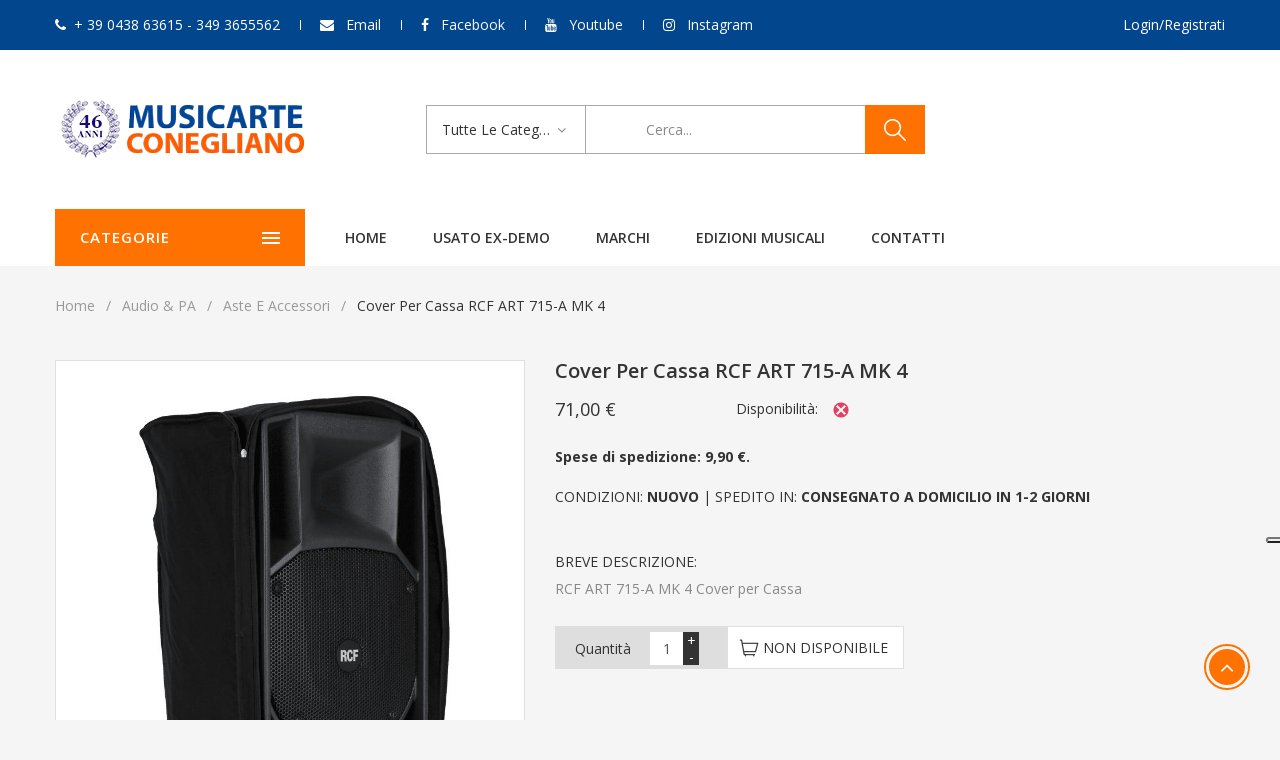

--- FILE ---
content_type: text/html; charset=UTF-8
request_url: https://www.musicarteconegliano.com/products/Cover-per-Cassa-RCF-ART-715A-MK-4.html
body_size: 12282
content:
<!DOCTYPE html>
<html lang="en">
<head>
	<title>Cover per Cassa RCF ART 715-A MK 4 - musicarteconegliano.com</title>

	<meta charset="utf-8">
    <meta http-equiv="X-UA-Compatible" content="IE=edge">
    <meta name="viewport" content="width=device-width, initial-scale=1">
    <meta name="description" content="RCF ART 715-A MK 4 Cover per Cassa ">


    <!-- Style CSS -->
    <link rel="stylesheet" type="text/css" href="https://www.musicarteconegliano.com/css/style_20210802.css">
    <script type="text/javascript">
var _iub = _iub || [];
_iub.csConfiguration = {"floatingPreferencesButtonDisplay":"anchored-center-right","perPurposeConsent":true,"reloadOnConsent":true,"siteId":1558948,"cookiePolicyId":97748558,"lang":"it","banner":{"acceptButtonCaptionColor":"#FFFFFF","acceptButtonColor":"#0073CE","acceptButtonDisplay":true,"backgroundColor":"#FFFFFF","closeButtonRejects":true,"customizeButtonCaptionColor":"#4D4D4D","customizeButtonColor":"#DADADA","customizeButtonDisplay":true,"explicitWithdrawal":true,"listPurposes":true,"ownerName":"musicarteconegliano.com","position":"float-bottom-center","rejectButtonCaptionColor":"#FFFFFF","rejectButtonColor":"#0073CE","rejectButtonDisplay":true,"showPurposesToggles":true,"showTotalNumberOfProviders":true,"textColor":"#000000"}};
</script>
<script type="text/javascript" src="https://cs.iubenda.com/autoblocking/1558948.js"></script>
<script type="text/javascript" src="//cdn.iubenda.com/cs/iubenda_cs.js" charset="UTF-8" async></script>

<!-- Facebook Pixel Code -->
<script class="_iub_cs_activate-inline" type="text/plain">
!function(f,b,e,v,n,t,s)
{if(f.fbq)return;n=f.fbq=function(){n.callMethod?
n.callMethod.apply(n,arguments):n.queue.push(arguments)};
if(!f._fbq)f._fbq=n;n.push=n;n.loaded=!0;n.version='2.0';
n.queue=[];t=b.createElement(e);t.async=!0;
t.src=v;s=b.getElementsByTagName(e)[0];
s.parentNode.insertBefore(t,s)}(window,document,'script',
'https://connect.facebook.net/en_US/fbevents.js');
fbq('init', '502407420624042'); 
fbq('track', 'PageView');
</script>
<noscript>
<img height="1" width="1" 
src="https://www.facebook.com/tr?id=502407420624042&ev=PageView
&noscript=1"/>
</noscript>
<!-- End Facebook Pixel Code -->


</head>
<body class="index-opt-1 catalog-product-view catalog-view_default" onload="ReloadBasket()">

	<div class="wrapper">

		<!-- HEADER -->
		<header class="site-header header-opt-1">

            <!-- header-top -->
            <div class="header-top">
                <div class="container">

                    <!-- hotline -->
                    <ul class="hotline nav-left">
                        <li ><span><i class="fa fa-phone" aria-hidden="true"></i>+ 39 0438 63615 - 349 3655562</span></li>
                        <li ><span><i class="fa fa-envelope" aria-hidden="true"></i> <a class="linktop" href="http://www.musicarteconegliano.com/contatti/"> Email</a></span></li>
                        <li ><span><i class="fa fa-facebook" aria-hidden="true"></i> <a class="linktop" href="https://www.facebook.com/musicarteconegliano/" target="_blank"> Facebook</a></span></li>
                        <li ><span><i class="fa fa-youtube" aria-hidden="true"></i> <a class="linktop" href="https://www.youtube.com/channel/UCHxy8cr0VGCpYJkTHLhGdhg" target="_blank"> Youtube</a></span></li>
                        <li ><span><i class="fa fa-instagram" aria-hidden="true"></i> <a class="linktop" href="https://www.instagram.com/musicarteconegliano/" target="_blank"> Instagram</a></span></li>
                    </ul><!-- hotline -->

                    <!-- heder links -->
                    <ul class="links nav-right">


                        <li><a href="https://www.musicarteconegliano.com/login.php" >Login/Registrati</a></li>
                      </ul><!-- heder links -->

                </div>
            </div> <!-- header-top -->

            <!-- header-content -->
            <div class="header-content">
                <div class="container">

                    <div class="row">

                        <div class="col-md-3 nav-left">
                            <!-- logo -->
                            <strong class="logo" style="margin-top: -22px">
                                <a href="https://www.musicarteconegliano.com/"><img src="https://www.musicarteconegliano.com/images/media/logo.png" alt="logo"></a>
                            </strong><!-- logo -->
                        </div>

                        <div class="col-md-6 nav-mind">

                            <!-- block search -->
                            <div class="block-search">
                                <div class="block-title">
                                    <span>Cerca</span>
                                </div>
                                <div class="block-content">
                                    <form enctype="multipart/form-data" action="https://www.musicarteconegliano.com/listaProdotti/index.php" method="post" name="form_ricerca_categoria">

                                    <div class="categori-search  ">
                                        <select name="r_categoria" id="r_categoria" data-placeholder="All Categories" class="categori-search-option">
                                            <option value="0">Tutte le categorie</option>
                                            <option value="17" >Chitarre</option>
                                            <option value="18" >Bassi</option>
                                            <option value="69" >Pianoforti</option>
                                            <option value="70" >Tastiere musicali</option>
                                            <option value="71" >Audio & PA</option>
                                            <option value="19" >Batterie e Percussioni</option>
                                            <option value="21" >Strumenti a fiato</option>
                                            <option value="22" >Strumenti Ad Arco</option>
                                            <option value="72" >Strumenti Folkloristici</option>
                                            <option value="35" >Attrezzatura DJ</option>
                                            <option value="74" >Strumenti musicali usati</option>
                                            <option value="66" >Accessori </option>
                                            <option value="73" >Edizioni Musicali</option>
                                            <option value="86" >B STOCK</option>
                                            <option value="82" >Noleggio</option>
                                            <option value="80" >Prodotti in offerta</option>
                                        </select>
                                    </div>
                                    <div class="form-search">
                                        <form>
                                            <div class="box-group">
                                                <input name="r_descrizione" id="r_descrizione" value="" type="text" class="form-control" placeholder="Cerca...">
                                                <button class="btn btn-search" type="submit"><span>cerca</span></button>
                                            </div>
                                        </form>
                                    </div>

                                    </form>

                                </div>
                            </div><!-- block search -->

                        </div>

                        <div class="col-md-3 nav-right">

                            <!-- block mini cart -->

                                <div id="jcart"></div>

                            <!-- block mini cart -->

                        </div>

                    </div>                    

                </div>
            </div><!-- header-content -->

            <!-- header-nav -->
            <div class="header-nav mid-header">
                <div class="container">
                    <div class="box-header-nav">

                        <span data-action="toggle-nav-cat" class="nav-toggle-menu nav-toggle-cat"><span>Categorie</span><i aria-hidden="true" class="fa fa-bars"></i></span>

                        <!-- block categori -->
                        <div class="block-nav-categori">
                            <div class="block-title">
                                <span>Categorie</span><!-- title desk e mobile -->
                            </div>
                            <div class="block-content"><!-- menu mobile -->
                                <ul class="ui-categori">

                                    <li class="parent">
                                        <a href="https://www.musicarteconegliano.com/category/chitarre-prezzi.html">
                                            <strong>&#8226;</strong>&nbsp;Chitarre
                                        </a>
                                        <span class="toggle-submenu"></span>
                                        <div class="submenu">
                                            <ul class="categori-list clearfix">
                                                <li class="col-sm-3">
                                                    <strong class="title"><a href="https://www.musicarteconegliano.com/category/chitarre-prezzi.html">Chitarre</a></strong>
                                                    <ul>
  
                                                        <li><a href="https://www.musicarteconegliano.com/category01/chitarre-elettriche.html">Chitarre elettriche</a></li>
  
                                                        <li><a href="https://www.musicarteconegliano.com/category01/chitarre-acustiche.html">Chitarre acustiche</a></li>
  
                                                        <li><a href="https://www.musicarteconegliano.com/category01/chitarre-semiacustiche.html">Chitarre semiacustiche </a></li>
  
                                                        <li><a href="https://www.musicarteconegliano.com/category01/chitarre-classiche.html">Chitarre classiche</a></li>
  
                                                        <li><a href="https://www.musicarteconegliano.com/category01/chitarre-flamenco.html">Chitarre flamenco</a></li>
  
                                                        <li><a href="https://www.musicarteconegliano.com/category01/chitarre-mancine.html">Chitarre mancine</a></li>
  
                                                        <li><a href="https://www.musicarteconegliano.com/category01/custodie-chitarre.html">Custodie chitarre</a></li>
  
                                                        <li><a href="https://www.musicarteconegliano.com/category01/amplificatori-chitarra-elettrica.html">Amplificatori per chitarra elettrica</a></li>
  
                                                        <li><a href="https://www.musicarteconegliano.com/category01/amplificatori-chitarra-acustica.html">Amplificatori per chitarra acustica</a></li>
  
                                                        <li><a href="https://www.musicarteconegliano.com/category01/borse-per-amplificatori.html">Borse per amplificatori</a></li>
  
                                                        <li><a href="https://www.musicarteconegliano.com/category01/pedali-effetti-per-chitarra.html">Pedali ed effetti per chitarra</a></li>
  
                                                        <li><a href="https://www.musicarteconegliano.com/category01/multieffetti-per-chitarra.html">Multieffetti per chitarra</a></li>
  
                                                        <li><a href="https://www.musicarteconegliano.com/category01/radiojack.html">Radiojack</a></li>
  
                                                        <li><a href="https://www.musicarteconegliano.com/category01/supporti-per-chitarra.html">Supporti per chitarra </a></li>
  
                                                        <li><a href="https://www.musicarteconegliano.com/category01/cavi-adattatori-per-chitarra.html">Cavi e adattatori per chitarra</a></li>
  
                                                        <li><a href="https://www.musicarteconegliano.com/category01/corde-per-chitarra.html">Corde per chitarra</a></li>
  
                                                        <li><a href="https://www.musicarteconegliano.com/category01/metronomi-accordatori-chitarra.html">Metronomi e accordatori</a></li>
  
                                                        <li><a href="https://www.musicarteconegliano.com/category01/tracolle-chitarra.html">Tracolle per chitarra </a></li>
  
                                                        <li><a href="https://www.musicarteconegliano.com/category01/accessori-per-chitarra.html">Accessori per chitarra</a></li>
  
                                                        <li><a href="https://www.musicarteconegliano.com/category01/plettri.html">Plettri</a></li>
  
                                                        <li><a href="https://www.musicarteconegliano.com/category01/demo-clinic-workshop-chitarre.html">Demo Clinic Workshop Chitarre</a></li>
  
                                                    </ul>
                                                </li>
                                            </ul>
                                        </div>
                                    </li>
  
                                    <li class="parent">
                                        <a href="https://www.musicarteconegliano.com/category/bassi.html">
                                            <strong>&#8226;</strong>&nbsp;Bassi
                                        </a>
                                        <span class="toggle-submenu"></span>
                                        <div class="submenu">
                                            <ul class="categori-list clearfix">
                                                <li class="col-sm-3">
                                                    <strong class="title"><a href="https://www.musicarteconegliano.com/category/bassi.html">Bassi</a></strong>
                                                    <ul>
  
                                                        <li><a href="https://www.musicarteconegliano.com/category01/bassi-elettrici.html">Bassi elettrici</a></li>
  
                                                        <li><a href="https://www.musicarteconegliano.com/category01/bassi-acustici.html">Bassi acustici</a></li>
  
                                                        <li><a href="https://www.musicarteconegliano.com/category01/amplificatori-per-basso.html">Amplificatori per basso</a></li>
  
                                                        <li><a href="https://www.musicarteconegliano.com/category01/pedali-effetti-per-basso.html">Pedali ed effetti per basso</a></li>
  
                                                        <li><a href="https://www.musicarteconegliano.com/category01/multieffetti-per-basso.html">Multieffetti per basso</a></li>
  
                                                        <li><a href="https://www.musicarteconegliano.com/category01/custodie-per-basso.html">Custodie per basso</a></li>
  
                                                        <li><a href="https://www.musicarteconegliano.com/category01/corde-per-basso.html">Corde per basso</a></li>
  
                                                        <li><a href="https://www.musicarteconegliano.com/category01/cavi-per-basso.html">Cavi per basso</a></li>
  
                                                        <li><a href="https://www.musicarteconegliano.com/category01/tracolle-basso.html">Tracolle basso</a></li>
  
                                                        <li><a href="https://www.musicarteconegliano.com/listaProdotti/index.php?s=205">Meccaniche </a></li>
  
                                                        <li><a href="https://www.musicarteconegliano.com/category01/metronomi-accordatori-per-basso.html">Metronomi e accordatori</a></li>
  
                                                        <li><a href="https://www.musicarteconegliano.com/category01/accessori-per-basso.html">Accessori</a></li>
  
                                                    </ul>
                                                </li>
                                            </ul>
                                        </div>
                                    </li>
  
                                    <li class="parent">
                                        <a href="https://www.musicarteconegliano.com/category/pianoforti.html">
                                            <strong>&#8226;</strong>&nbsp;Pianoforti
                                        </a>
                                        <span class="toggle-submenu"></span>
                                        <div class="submenu">
                                            <ul class="categori-list clearfix">
                                                <li class="col-sm-3">
                                                    <strong class="title"><a href="https://www.musicarteconegliano.com/category/pianoforti.html">Pianoforti</a></strong>
                                                    <ul>
  
                                                        <li><a href="https://www.musicarteconegliano.com/category01/pianoforti-acustici.html">Pianoforti acustici</a></li>
  
                                                        <li><a href="https://www.musicarteconegliano.com/category01/pianoforti-digitali.html">Pianoforti digitali</a></li>
  
                                                        <li><a href="https://www.musicarteconegliano.com/category01/pianoforti-ibridi.html">Pianoforti ibridi</a></li>
  
                                                        <li><a href="https://www.musicarteconegliano.com/category01/pianoforti-digitali-arranger.html">Pianoforti digitali arranger</a></li>
  
                                                        <li><a href="https://www.musicarteconegliano.com/category01/supporti-per-pianoforte.html">Supporti per pianoforte</a></li>
  
                                                        <li><a href="https://www.musicarteconegliano.com/category01/panche-per-pianoforte.html">Panche per pianoforte </a></li>
  
                                                        <li><a href="https://www.musicarteconegliano.com/category01/cuffie-per-pianoforte.html">Cuffie per pianoforte</a></li>
  
                                                        <li><a href="https://www.musicarteconegliano.com/category01/custodie-e-borse-per-pianoforti-digitali.html">Custodie e Borse</a></li>
  
                                                        <li><a href="https://www.musicarteconegliano.com/category01/metronomi-e-accordatori-per-pianoforti.html">Metronomi e accordatori</a></li>
  
                                                        <li><a href="https://www.musicarteconegliano.com/category01/accessori-pianoforti.html">Accessori</a></li>
  
                                                    </ul>
                                                </li>
                                            </ul>
                                        </div>
                                    </li>
  
                                    <li class="parent">
                                        <a href="https://www.musicarteconegliano.com/category/tastiere-musicali.html">
                                            <strong>&#8226;</strong>&nbsp;Tastiere musicali
                                        </a>
                                        <span class="toggle-submenu"></span>
                                        <div class="submenu">
                                            <ul class="categori-list clearfix">
                                                <li class="col-sm-3">
                                                    <strong class="title"><a href="https://www.musicarteconegliano.com/category/tastiere-musicali.html">Tastiere musicali</a></strong>
                                                    <ul>
  
                                                        <li><a href="https://www.musicarteconegliano.com/category01/tastiere-con-arranger.html">Tastiere con arranger</a></li>
  
                                                        <li><a href="https://www.musicarteconegliano.com/category01/tastiere-portatili.html">Tastiere portatili</a></li>
  
                                                        <li><a href="https://www.musicarteconegliano.com/category01/sintetizzatori.html">Sintetizzatori</a></li>
  
                                                        <li><a href="https://www.musicarteconegliano.com/category01/fisarmoniche.html">Fisarmoniche</a></li>
  
                                                        <li><a href="https://www.musicarteconegliano.com/listaProdotti/index.php?s=306">Accessori per fisarmonica</a></li>
  
                                                        <li><a href="https://www.musicarteconegliano.com/category01/midi-controller.html">Midi controller</a></li>
  
                                                        <li><a href="https://www.musicarteconegliano.com/category01/organi-liturgici.html">Organi Liturgici</a></li>
  
                                                        <li><a href="https://www.musicarteconegliano.com/category01/okyfly-karaoke.html">Okyfly karaoke</a></li>
  
                                                        <li><a href="https://www.musicarteconegliano.com/category01/stand-per-tastiere.html">Stand per Tastiere</a></li>
  
                                                        <li><a href="https://www.musicarteconegliano.com/category01/custodie-per-tastiere.html">Custodie per tastiere</a></li>
  
                                                        <li><a href="https://www.musicarteconegliano.com/category01/metronomi-e-accordatori.html">Metronomi e accordatori</a></li>
  
                                                        <li><a href="https://www.musicarteconegliano.com/category01/accessori-tastiere.html">Accessori</a></li>
  
                                                    </ul>
                                                </li>
                                            </ul>
                                        </div>
                                    </li>
  
                                    <li class="parent">
                                        <a href="https://www.musicarteconegliano.com/category/audio-e-pa.html">
                                            <strong>&#8226;</strong>&nbsp;Audio & PA
                                        </a>
                                        <span class="toggle-submenu"></span>
                                        <div class="submenu">
                                            <ul class="categori-list clearfix">
                                                <li class="col-sm-3">
                                                    <strong class="title"><a href="https://www.musicarteconegliano.com/category/audio-e-pa.html">Audio & PA</a></strong>
                                                    <ul>
  
                                                        <li><a href="https://www.musicarteconegliano.com/category01/casse-acustiche.html">Casse acustiche</a></li>
  
                                                        <li><a href="https://www.musicarteconegliano.com/category01/subwoofer.html">Subwoofer</a></li>
  
                                                        <li><a href="https://www.musicarteconegliano.com/category01/monitor-da-studio.html">Monitor Da Studio</a></li>
  
                                                        <li><a href="https://www.musicarteconegliano.com/category01/mixer.html">Mixer</a></li>
  
                                                        <li><a href="https://www.musicarteconegliano.com/category01/finali-di-potenza.html">Finali di potenza</a></li>
  
                                                        <li><a href="https://www.musicarteconegliano.com/category01/radiomicrofoni.html">Radiomicrofoni</a></li>
  
                                                        <li><a href="https://www.musicarteconegliano.com/category01/microfoni.html">Microfoni</a></li>
  
                                                        <li><a href="https://www.musicarteconegliano.com/category01/registratori-e-multitraccia.html">Registratori E Multitraccia</a></li>
  
                                                        <li><a href="https://www.musicarteconegliano.com/category01/interfacce-midi-schede-audio.html">Interfacce MIDI - Schede Audio</a></li>
  
                                                        <li><a href="https://www.musicarteconegliano.com/category01/cuffie-.html">Cuffie</a></li>
  
                                                        <li><a href="https://www.musicarteconegliano.com/category01/sistemi-karaoke-prezzi.html">Sistemi Karaoke</a></li>
  
                                                        <li><a href="https://www.musicarteconegliano.com/category01/megafoni.html">Megafoni</a></li>
  
                                                        <li><a href="https://www.musicarteconegliano.com/category01/cavi.html">Cavi</a></li>
  
                                                        <li><a href="https://www.musicarteconegliano.com/category01/aste-e-accessori.html">Aste e Accessori</a></li>
  
                                                    </ul>
                                                </li>
                                            </ul>
                                        </div>
                                    </li>
  
                                    <li class="parent">
                                        <a href="https://www.musicarteconegliano.com/category/batterie-e-percussioni.html">
                                            <strong>&#8226;</strong>&nbsp;Batterie e Percussioni
                                        </a>
                                        <span class="toggle-submenu"></span>
                                        <div class="submenu">
                                            <ul class="categori-list clearfix">
                                                <li class="col-sm-3">
                                                    <strong class="title"><a href="https://www.musicarteconegliano.com/category/batterie-e-percussioni.html">Batterie e Percussioni</a></strong>
                                                    <ul>
  
                                                        <li><a href="https://www.musicarteconegliano.com/category01/batterie-acustiche.html">Batterie acustiche</a></li>
  
                                                        <li><a href="https://www.musicarteconegliano.com/category01/batterie-elettroniche-digitali.html">Batterie Elettroniche Digitali</a></li>
  
                                                        <li><a href="https://www.musicarteconegliano.com/category01/percussioni.html">Percussioni</a></li>
  
                                                        <li><a href="https://www.musicarteconegliano.com/category01/piatti-per-batteria.html">Piatti per batteria</a></li>
  
                                                        <li><a href="https://www.musicarteconegliano.com/category01/pelli-batteria.html">Pelli per batteria</a></li>
  
                                                        <li><a href="https://www.musicarteconegliano.com/category01/bacchette-per-batteria.html">Bacchette per batteria</a></li>
  
                                                        <li><a href="https://www.musicarteconegliano.com/category01/spazzole-per-batteria.html">Spazzole per batteria</a></li>
  
                                                        <li><a href="https://www.musicarteconegliano.com/category01/hardware-per-batteria.html">Hardware per batteria</a></li>
  
                                                        <li><a href="https://www.musicarteconegliano.com/category01/pedali-per-batteria.html">Pedali per batteria</a></li>
  
                                                        <li><a href="https://www.musicarteconegliano.com/category01/sgabelli-batteria.html">Sgabelli batteria</a></li>
  
                                                        <li><a href="https://www.musicarteconegliano.com/category01/pad-per-allenamento.html">Pad per allenamento</a></li>
  
                                                        <li><a href="https://www.musicarteconegliano.com/category01/custodie-borse-batteria-percussioni.html">Custodie e borse per batteria e percussioni</a></li>
  
                                                        <li><a href="https://www.musicarteconegliano.com/category01/metronomi-accordatori.html">Metronomi e accordatori</a></li>
  
                                                        <li><a href="https://www.musicarteconegliano.com/category01/accessori-per-batteria.html">Accessori</a></li>
  
                                                    </ul>
                                                </li>
                                            </ul>
                                        </div>
                                    </li>
  
                                    <li class="parent">
                                        <a href="https://www.musicarteconegliano.com/category/strumenti-a-fiato.html">
                                            <strong>&#8226;</strong>&nbsp;Strumenti a fiato
                                        </a>
                                        <span class="toggle-submenu"></span>
                                        <div class="submenu">
                                            <ul class="categori-list clearfix">
                                                <li class="col-sm-3">
                                                    <strong class="title"><a href="https://www.musicarteconegliano.com/category/strumenti-a-fiato.html">Strumenti a fiato</a></strong>
                                                    <ul>
  
                                                        <li><a href="https://www.musicarteconegliano.com/category01/flauti-traverso.html">Flauti traverso</a></li>
  
                                                        <li><a href="https://www.musicarteconegliano.com/category01/clarinetti.html">Clarinetti</a></li>
  
                                                        <li><a href="https://www.musicarteconegliano.com/category01/sax-contralto.html">Sax contralto</a></li>
  
                                                        <li><a href="https://www.musicarteconegliano.com/category01/sax-soprano.html">Sax soprano</a></li>
  
                                                        <li><a href="https://www.musicarteconegliano.com/category01/sax-tenore.html">Sax tenore</a></li>
  
                                                        <li><a href="https://www.musicarteconegliano.com/category01/sax-baritono.html">Sax baritono</a></li>
  
                                                        <li><a href="https://www.musicarteconegliano.com/category01/trombe.html">Trombe</a></li>
  
                                                        <li><a href="https://www.musicarteconegliano.com/category01/tromboni.html">Tromboni</a></li>
  
                                                        <li><a href="https://www.musicarteconegliano.com/category01/corno-francese-e-cornetta.html">Corno francese e cornetta</a></li>
  
                                                        <li><a href="https://www.musicarteconegliano.com/category01/flicorni.html">Flicorni</a></li>
  
                                                        <li><a href="https://www.musicarteconegliano.com/category01/flauti-dolci.html">Flauti dolci</a></li>
  
                                                        <li><a href="https://www.musicarteconegliano.com/category01/armoniche-a-bocca.html">Armoniche A Bocca</a></li>
  
                                                        <li><a href="https://www.musicarteconegliano.com/category01/altri-strumenti-a-fiato.html">Altri Strumenti a Fiato</a></li>
  
                                                        <li><a href="https://www.musicarteconegliano.com/category01/ance.html">Ance</a></li>
  
                                                        <li><a href="https://www.musicarteconegliano.com/category01/bocchini.html">Bocchini</a></li>
  
                                                        <li><a href="https://www.musicarteconegliano.com/category01/altri-accessori.html">Altri Accessori</a></li>
  
                                                        <li><a href="https://www.musicarteconegliano.com/category01/accessori-per-clarinetto.html">Accessori per clarinetto</a></li>
  
                                                        <li><a href="https://www.musicarteconegliano.com/category01/accessori-per-sax.html">Accessori per Sax</a></li>
  
                                                        <li><a href="https://www.musicarteconegliano.com/category01/olio-grasso-per-fiati.html">Olio e grasso per fiati</a></li>
  
                                                        <li><a href="https://www.musicarteconegliano.com/category01/supporti-per-fiati.html">Supporti per Fiati</a></li>
  
                                                        <li><a href="https://www.musicarteconegliano.com/category01/pulizia-fiati.html">Pulizia Fiati</a></li>
  
                                                        <li><a href="https://www.musicarteconegliano.com/category01/fiati-yamaha.html">Fiati Yamaha</a></li>
  
                                                        <li><a href="https://www.musicarteconegliano.com/category01/fiati-jupiter.html">Fiati Jupiter</a></li>
  
                                                    </ul>
                                                </li>
                                            </ul>
                                        </div>
                                    </li>
  
                                    <li class="parent">
                                        <a href="https://www.musicarteconegliano.com/category/strumenti-ad-arco.html">
                                            <strong>&#8226;</strong>&nbsp;Strumenti Ad Arco
                                        </a>
                                        <span class="toggle-submenu"></span>
                                        <div class="submenu">
                                            <ul class="categori-list clearfix">
                                                <li class="col-sm-3">
                                                    <strong class="title"><a href="https://www.musicarteconegliano.com/category/strumenti-ad-arco.html">Strumenti Ad Arco</a></strong>
                                                    <ul>
  
                                                        <li><a href="https://www.musicarteconegliano.com/category01/violini.html">Violini</a></li>
  
                                                        <li><a href="https://www.musicarteconegliano.com/category01/viole.html">Viole</a></li>
  
                                                        <li><a href="https://www.musicarteconegliano.com/category01/violoncelli.html">Violoncelli</a></li>
  
                                                        <li><a href="https://www.musicarteconegliano.com/category01/contrabbassi.html">Contrabbassi</a></li>
  
                                                        <li><a href="https://www.musicarteconegliano.com/category01/corde.html">Corde</a></li>
  
                                                        <li><a href="https://www.musicarteconegliano.com/category01/custodie-strumenti-ad-arco.html">Custodie per strumenti ad arco</a></li>
  
                                                        <li><a href="https://www.musicarteconegliano.com/category01/archetti.html">Archetti</a></li>
  
                                                        <li><a href="https://www.musicarteconegliano.com/category01/accessori-per-strumenti-ad-arco.html">Accessori per strumenti ad arco</a></li>
  
                                                    </ul>
                                                </li>
                                            </ul>
                                        </div>
                                    </li>
  
                                    <li class="parent">
                                        <a href="https://www.musicarteconegliano.com/category/strumenti-folkloristici.html">
                                            <strong>&#8226;</strong>&nbsp;Strumenti Folkloristici
                                        </a>
                                        <span class="toggle-submenu"></span>
                                        <div class="submenu">
                                            <ul class="categori-list clearfix">
                                                <li class="col-sm-3">
                                                    <strong class="title"><a href="https://www.musicarteconegliano.com/category/strumenti-folkloristici.html">Strumenti Folkloristici</a></strong>
                                                    <ul>
  
                                                        <li><a href="https://www.musicarteconegliano.com/category01/ukulele.html">Ukulele</a></li>
  
                                                        <li><a href="https://www.musicarteconegliano.com/category01/mandolini.html">Mandolini</a></li>
  
                                                        <li><a href="https://www.musicarteconegliano.com/category01/banjo.html">Banjo</a></li>
  
                                                        <li><a href="https://www.musicarteconegliano.com/category01/arpe.html">Arpe</a></li>
  
                                                        <li><a href="https://www.musicarteconegliano.com/category01/altri-strumenti-folkloristici.html">Altri Strumenti Folkloristici</a></li>
  
                                                        <li><a href="https://www.musicarteconegliano.com/category01/custodie-e-borse.html">Custodie e Borse</a></li>
  
                                                        <li><a href="https://www.musicarteconegliano.com/category01/corde-strumenti-folkloristici.html">Corde</a></li>
  
                                                        <li><a href="https://www.musicarteconegliano.com/category01/accessori.html">Accessori </a></li>
  
                                                    </ul>
                                                </li>
                                            </ul>
                                        </div>
                                    </li>
  
                                    <li class="parent">
                                        <a href="https://www.musicarteconegliano.com/category/attrezzatura-dj.html">
                                            <strong>&#8226;</strong>&nbsp;Attrezzatura DJ
                                        </a>
                                        <span class="toggle-submenu"></span>
                                        <div class="submenu">
                                            <ul class="categori-list clearfix">
                                                <li class="col-sm-3">
                                                    <strong class="title"><a href="https://www.musicarteconegliano.com/category/attrezzatura-dj.html">Attrezzatura DJ</a></strong>
                                                    <ul>
  
                                                        <li><a href="https://www.musicarteconegliano.com/category01/luci-dj.html">Luci Dj</a></li>
  
                                                        <li><a href="https://www.musicarteconegliano.com/category01/giradischi.html">Giradischi</a></li>
  
                                                        <li><a href="https://www.musicarteconegliano.com/category01/mixer-dj.html">Mixer Dj</a></li>
  
                                                        <li><a href="https://www.musicarteconegliano.com/category01/mediaplayer.html">Mediaplayer</a></li>
  
                                                        <li><a href="https://www.musicarteconegliano.com/category01/controller.html">Controller</a></li>
  
                                                        <li><a href="https://www.musicarteconegliano.com/category01/okyfly-attrezzatura-dj.html">Okyfly Karaoke</a></li>
  
                                                        <li><a href="https://www.musicarteconegliano.com/category01/macchine-del-fumo.html">Macchine del Fumo</a></li>
  
                                                        <li><a href="https://www.musicarteconegliano.com/category01/accessori-per-attrezzatura-dj.html">Accessori</a></li>
  
                                                    </ul>
                                                </li>
                                            </ul>
                                        </div>
                                    </li>
  
                                    <li class="parent">
                                        <a href="https://www.musicarteconegliano.com/category/strumenti-musicali-usati.html">
                                            <strong>&#8226;</strong>&nbsp;Strumenti musicali usati
                                        </a>
                                        <span class="toggle-submenu"></span>
                                        <div class="submenu">
                                            <ul class="categori-list clearfix">
                                                <li class="col-sm-3">
                                                    <strong class="title"><a href="https://www.musicarteconegliano.com/category/strumenti-musicali-usati.html">Strumenti musicali usati</a></strong>
                                                    <ul>
  
                                                        <li><a href="https://www.musicarteconegliano.com/category01/chitarre-usate.html">Chitarre Usate</a></li>
  
                                                        <li><a href="https://www.musicarteconegliano.com/category01/bassi-usati-prezzi.html">Bassi Usati</a></li>
  
                                                        <li><a href="https://www.musicarteconegliano.com/category01/amplificatori-usati.html">Amplificatori Usati</a></li>
  
                                                        <li><a href="https://www.musicarteconegliano.com/category01/pianoforti-usati-prezzi.html">Pianoforti Usati</a></li>
  
                                                        <li><a href="https://www.musicarteconegliano.com/category01/tastiere-usate.html">Tastiere Musicali Usate</a></li>
  
                                                        <li><a href="https://www.musicarteconegliano.com/category01/fisarmoniche-usate.html">Fisarmoniche Usate</a></li>
  
                                                        <li><a href="https://www.musicarteconegliano.com/category01/batterie-e-percussioni-usate.html">Batterie e percussioni Usate</a></li>
  
                                                        <li><a href="https://www.musicarteconegliano.com/category01/strumenti-a-fiato-usati.html">Strumenti a Fiato Usati</a></li>
  
                                                        <li><a href="https://www.musicarteconegliano.com/category01/strumenti-ad-arco-usati.html">Strumenti ad Arco Usati</a></li>
  
                                                        <li><a href="https://www.musicarteconegliano.com/category01/casse-acustiche-usate.html">Casse Acustiche Usate</a></li>
  
                                                        <li><a href="https://www.musicarteconegliano.com/category01/pedali-multieffetti-usati.html">Pedali e Multieffetti Usati</a></li>
  
                                                        <li><a href="https://www.musicarteconegliano.com/category01/microfoni-usati.html">Microfoni Usati</a></li>
  
                                                    </ul>
                                                </li>
                                            </ul>
                                        </div>
                                    </li>
  
                                    <li class="parent">
                                        <a href="https://www.musicarteconegliano.com/sottocategorie/index.php?c=66">
                                            <strong>&#8226;</strong>&nbsp;Accessori 
                                        </a>
                                        <span class="toggle-submenu"></span>
                                        <div class="submenu">
                                            <ul class="categori-list clearfix">
                                                <li class="col-sm-3">
                                                    <strong class="title"><a href="https://www.musicarteconegliano.com/sottocategorie/index.php?c=66">Accessori </a></strong>
                                                    <ul>
  
                                                        <li><a href="https://www.musicarteconegliano.com/category01/accessori-chitarra-basso.html">Per chitarra e basso</a></li>
  
                                                        <li><a href="https://www.musicarteconegliano.com/category01/accessori-per-pedali.html">Per pedali</a></li>
  
                                                        <li><a href="https://www.musicarteconegliano.com/category01/accessori-per-amplificatori.html">Per amplificatori</a></li>
  
                                                        <li><a href="https://www.musicarteconegliano.com/category01/accessori-pianoforte-digitale-e-tastiera.html">Per pianoforte digitale e tastiera</a></li>
  
                                                        <li><a href="https://www.musicarteconegliano.com/category01/accessori-per-dj.html">Per DJ</a></li>
  
                                                        <li><a href="https://www.musicarteconegliano.com/category01/per-batteria.html">Per batteria</a></li>
  
                                                        <li><a href="https://www.musicarteconegliano.com/listaProdotti/index.php?s=346">Audio & PA</a></li>
  
                                                        <li><a href="https://www.musicarteconegliano.com/category01/accessori-per-fiati.html">Per fiati</a></li>
  
                                                        <li><a href="https://www.musicarteconegliano.com/category01/accessori-per-archi.html">Per archi</a></li>
  
                                                        <li><a href="https://www.musicarteconegliano.com/category01/accessori-clarinetto.html">Per clarinetto</a></li>
  
                                                        <li><a href="https://www.musicarteconegliano.com/category01/accessori-sassofono.html">Per sassofono</a></li>
  
                                                        <li><a href="https://www.musicarteconegliano.com/category01/accessori-per-fisarmonica.html">Per fisarmonica</a></li>
  
                                                        <li><a href="https://www.musicarteconegliano.com/listaProdotti/index.php?s=210">Supporti Per Tablet e I-Pad</a></li>
  
                                                        <li><a href="https://www.musicarteconegliano.com/listaProdotti/index.php?s=228">Alimentatori</a></li>
  
                                                        <li><a href="https://www.musicarteconegliano.com/listaProdotti/index.php?s=240">Leggii</a></li>
  
                                                        <li><a href="https://www.musicarteconegliano.com/listaProdotti/index.php?s=227">Connettori</a></li>
  
                                                        <li><a href="https://www.musicarteconegliano.com/category01/effetti-per-voce.html">Effetti per voce</a></li>
  
                                                        <li><a href="https://www.musicarteconegliano.com/category01/gadget.html">Gadget</a></li>
  
                                                    </ul>
                                                </li>
                                            </ul>
                                        </div>
                                    </li>
  
                                    <li class="parent">
                                        <a href="https://www.musicarteconegliano.com/sottocategorie/index.php?c=73">
                                            <strong>&#8226;</strong>&nbsp;Edizioni Musicali
                                        </a>
                                        <span class="toggle-submenu"></span>
                                        <div class="submenu">
                                            <ul class="categori-list clearfix">
                                                <li class="col-sm-3">
                                                    <strong class="title"><a href="https://www.musicarteconegliano.com/sottocategorie/index.php?c=73">Edizioni Musicali</a></strong>
                                                    <ul>
  
                                                        <li><a href="https://www.musicarteconegliano.com/listaProdotti/index.php?s=249">Teoria Musicale </a></li>
  
                                                        <li><a href="https://www.musicarteconegliano.com/listaProdotti/index.php?s=131">Armonia/Solfeggio</a></li>
  
                                                        <li><a href="https://www.musicarteconegliano.com/listaProdotti/index.php?s=251">Tecnica</a></li>
  
                                                        <li><a href="https://www.musicarteconegliano.com/listaProdotti/index.php?s=126">Pianoforte</a></li>
  
                                                        <li><a href="https://www.musicarteconegliano.com/listaProdotti/index.php?s=253">Organo</a></li>
  
                                                        <li><a href="https://www.musicarteconegliano.com/listaProdotti/index.php?s=129">Violino</a></li>
  
                                                        <li><a href="https://www.musicarteconegliano.com/listaProdotti/index.php?s=130">Viola</a></li>
  
                                                        <li><a href="https://www.musicarteconegliano.com/listaProdotti/index.php?s=255">Violoncello</a></li>
  
                                                        <li><a href="https://www.musicarteconegliano.com/listaProdotti/index.php?s=254">Contrabbasso</a></li>
  
                                                        <li><a href="https://www.musicarteconegliano.com/listaProdotti/index.php?s=265">Arpa</a></li>
  
                                                        <li><a href="https://www.musicarteconegliano.com/listaProdotti/index.php?s=266">ARMONICA A BOCCA</a></li>
  
                                                        <li><a href="https://www.musicarteconegliano.com/listaProdotti/index.php?s=258">Flauto dolce</a></li>
  
                                                        <li><a href="https://www.musicarteconegliano.com/listaProdotti/index.php?s=128">Flauto traverso</a></li>
  
                                                        <li><a href="https://www.musicarteconegliano.com/listaProdotti/index.php?s=256">Clarinetto</a></li>
  
                                                        <li><a href="https://www.musicarteconegliano.com/listaProdotti/index.php?s=257">Tromba</a></li>
  
                                                        <li><a href="https://www.musicarteconegliano.com/listaProdotti/index.php?s=260">Trombone</a></li>
  
                                                        <li><a href="https://www.musicarteconegliano.com/listaProdotti/index.php?s=263">Oboe</a></li>
  
                                                        <li><a href="https://www.musicarteconegliano.com/listaProdotti/index.php?s=269">Fisarmonica</a></li>
  
                                                        <li><a href="https://www.musicarteconegliano.com/listaProdotti/index.php?s=259">Sax</a></li>
  
                                                        <li><a href="https://www.musicarteconegliano.com/listaProdotti/index.php?s=261">Corno</a></li>
  
                                                        <li><a href="https://www.musicarteconegliano.com/listaProdotti/index.php?s=262">Fagotto</a></li>
  
                                                        <li><a href="https://www.musicarteconegliano.com/listaProdotti/index.php?s=264">Flicorno</a></li>
  
                                                        <li><a href="https://www.musicarteconegliano.com/listaProdotti/index.php?s=213">Voce </a></li>
  
                                                        <li><a href="https://www.musicarteconegliano.com/listaProdotti/index.php?s=273">Canto </a></li>
  
                                                        <li><a href="https://www.musicarteconegliano.com/listaProdotti/index.php?s=127">Chitarra </a></li>
  
                                                        <li><a href="https://www.musicarteconegliano.com/listaProdotti/index.php?s=250">Basso</a></li>
  
                                                        <li><a href="https://www.musicarteconegliano.com/listaProdotti/index.php?s=267">Batteria e Percussioni</a></li>
  
                                                        <li><a href="https://www.musicarteconegliano.com/listaProdotti/index.php?s=271">Tastiera</a></li>
  
                                                        <li><a href="https://www.musicarteconegliano.com/listaProdotti/index.php?s=276">Ukulele, Mandolino, Banjo</a></li>
  
                                                        <li><a href="https://www.musicarteconegliano.com/listaProdotti/index.php?s=272">Metallofono </a></li>
  
                                                        <li><a href="https://www.musicarteconegliano.com/listaProdotti/index.php?s=270">Melodica </a></li>
  
                                                        <li><a href="https://www.musicarteconegliano.com/listaProdotti/index.php?s=268">Vibrafono</a></li>
  
                                                        <li><a href="https://www.musicarteconegliano.com/listaProdotti/index.php?s=141">Artisti vari - linea melodica e chitarra</a></li>
  
                                                        <li><a href="https://www.musicarteconegliano.com/listaProdotti/index.php?s=200">Canzonieri </a></li>
  
                                                        <li><a href="https://www.musicarteconegliano.com/listaProdotti/index.php?s=201">Collana Professional Books </a></li>
  
                                                        <li><a href="https://www.musicarteconegliano.com/listaProdotti/index.php?s=199">Autodidatta </a></li>
  
                                                        <li><a href="https://www.musicarteconegliano.com/listaProdotti/index.php?s=274">Propedeutica</a></li>
  
                                                        <li><a href="https://www.musicarteconegliano.com/listaProdotti/index.php?s=252">Usato edizioni musicali</a></li>
  
                                                    </ul>
                                                </li>
                                            </ul>
                                        </div>
                                    </li>
  
                                    <li class="parent">
                                        <a href="https://www.musicarteconegliano.com/category/b-stock.html">
                                            <strong>&#8226;</strong>&nbsp;B STOCK
                                        </a>
                                        <span class="toggle-submenu"></span>
                                        <div class="submenu">
                                            <ul class="categori-list clearfix">
                                                <li class="col-sm-3">
                                                    <strong class="title"><a href="https://www.musicarteconegliano.com/category/b-stock.html">B STOCK</a></strong>
                                                    <ul>
  
                                                        <li><a href="https://www.musicarteconegliano.com/category01/b-stock.html">B STOCK</a></li>
  
                                                    </ul>
                                                </li>
                                            </ul>
                                        </div>
                                    </li>
  
                                    <li class="parent">
                                        <a href="https://www.musicarteconegliano.com/category/noleggio-prezzi.html">
                                            <strong>&#8226;</strong>&nbsp;Noleggio
                                        </a>
                                        <span class="toggle-submenu"></span>
                                        <div class="submenu">
                                            <ul class="categori-list clearfix">
                                                <li class="col-sm-3">
                                                    <strong class="title"><a href="https://www.musicarteconegliano.com/category/noleggio-prezzi.html">Noleggio</a></strong>
                                                    <ul>
  
                                                        <li><a href="https://www.musicarteconegliano.com/category01/noleggio-casse-acustiche.html">Noleggio Casse Acustiche</a></li>
  
                                                        <li><a href="https://www.musicarteconegliano.com/category01/noleggio-chitarre.html">Noleggio Chitarre</a></li>
  
                                                        <li><a href="https://www.musicarteconegliano.com/category01/noleggio-pianoforti.html">Noleggio Pianoforti</a></li>
  
                                                        <li><a href="https://www.musicarteconegliano.com/category01/noleggio-impianto-audio.html">Noleggio Impianto Audio</a></li>
  
                                                    </ul>
                                                </li>
                                            </ul>
                                        </div>
                                    </li>
  
                                    <li class="parent">
                                        <a href="https://www.musicarteconegliano.com/category/prodotti-in-offerta.html">
                                            <strong>&#8226;</strong>&nbsp;Prodotti in offerta
                                        </a>
                                        <span class="toggle-submenu"></span>
                                        <div class="submenu">
                                            <ul class="categori-list clearfix">
                                                <li class="col-sm-3">
                                                    <strong class="title"><a href="https://www.musicarteconegliano.com/category/prodotti-in-offerta.html">Prodotti in offerta</a></strong>
                                                    <ul>
  
                                                        <li><a href="https://www.musicarteconegliano.com/category01/prodotti-in-offerta.html">PRODOTTI IN OFFERTA</a></li>
  
                                                        <li><a href="https://www.musicarteconegliano.com/category01/acoustasonic.html">Acoustasonic</a></li>
  
                                                        <li><a href="https://www.musicarteconegliano.com/category01/offerte-del-mese-player-plus.html">Offerte del mese Player Plus </a></li>
  
                                                        <li><a href="https://www.musicarteconegliano.com/category01/fender-made-in-japan.html">Fender Made in Japan</a></li>
  
                                                        <li><a href="https://www.musicarteconegliano.com/category01/offerte-del-mese-amplificatori-blackstar.html">Offerte del mese Amplificatori Blackstar</a></li>
  
                                                        <li><a href="https://www.musicarteconegliano.com/category01/pedali-fender-hammertone.html">Pedali Fender Hammertone</a></li>
  
                                                    </ul>
                                                </li>
                                            </ul>
                                        </div>
                                    </li>
                                  </ul>

                              
                              
                            </div>
                            
                        </div><!-- block categori -->

                        <!-- menu -->
                        <div class="block-nav-menu">
                            <ul class="ui-menu">
                                <li class="active">
                                    <a href="https://www.musicarteconegliano.com/">Home   </a>
                                </li>
                                <li>
                                    <a href="https://www.musicarteconegliano.com/category/strumenti-musicali-usati.html">Usato ex-demo</a>
                                </li>
                                <li>
                                    <a href="https://www.musicarteconegliano.com/marchi.php">Marchi</a>
                                </li>
                               
                                <li>
                                    <a href="https://www.musicarteconegliano.com/sottocategorie/index.php?c=73">Edizioni Musicali   </a>
                                </li>
                                <li>
                                    <a href="https://www.musicarteconegliano.com/contatti/">Contatti</a>
                                </li>
                            </ul>
                        </div><!-- menu -->

                        <span data-action="toggle-nav" class="nav-toggle-menu"><span>Menu</span><i aria-hidden="true" class="fa fa-bars"></i></span>

                        <div class="block-minicart dropdown ">
                            <a class="dropdown-toggle" href="#" role="button" data-toggle="dropdown">
                                <span class="cart-icon"></span>
                            </a>
                            <div class="dropdown-menu">
                                <form>
                                    <div  class="minicart-content-wrapper" >

                                        <div id="jcart2"></div>

                                    </div>
                                </form>
                            </div>
                        </div>

                        <div class="block-search">
                            <div class="block-title">
                                <span>Search</span>
                            </div>
                            <div class="block-content">
                                <div class="form-search">

                                    <form enctype="multipart/form-data" action="https://www.musicarteconegliano.com/listaProdotti/index.php" method="post" name="form_ricerca_categoria">
                                        <div class="box-group">
                                            <input type="hidden" name="r_categoria" value="0">
                                            <input type="text" name="r_descrizione" class="form-control" value="" placeholder="Cerca...">
                                            <button class="btn btn-search" type="submit"><span>cerca</span></button>
                                        </div>
                                    </form>
                                </div>
                            </div>
                        </div>

                        <div class="dropdown setting">
                            <a data-toggle="dropdown" role="button" href="#" class="dropdown-toggle "><span>Impostazioni</span> <i aria-hidden="true" class="fa fa-user"></i></a>
                            <div class="dropdown-menu  ">
                                <div class="switcher  switcher-language">
                                    <strong class="title"></strong>
                                </div>
                                <ul class="account">
                                    <li><a href=https://www.musicarteconegliano.com/area-privata-mod-credenziali.php>Il mio Account</a></li>
                                    <li><a href=https://www.musicarteconegliano.com/checkout.php>Carrello</a></li>
                                    <li><a href=https://www.musicarteconegliano.com/area-privata-status.php>Storico ordini</a></li>
                                    <li><a href=https://www.musicarteconegliano.com/login.php?f=3>Logout</a></li>
                                </ul>
                            </div>
                        </div>

                    </div>
                </div>
            </div><!-- header-nav -->

		</header><!-- end HEADER -->


		<!-- MAIN -->
		<main class="site-main">


            <div class="container breadcrumb-page">
                <!-- breadcrumb -->
                <ol class="breadcrumb">
                    <li><a href="https://www.musicarteconegliano.com/">Home </a></li>
<li><a href="https://www.musicarteconegliano.com/category/audio-e-pa.html">Audio & PA</a></li>
<li><a href="https://www.musicarteconegliano.com/category01/aste-e-accessori.html">Aste e Accessori</a></li>
<li class="active">Cover per Cassa RCF ART 715-A MK 4</li>
                </ol>
                <!-- breadcrumb -->            </div>

            <div class="container">
                <div class="row">

                    <div class="col-sm-7 col-md-6 col-lg-5">


                        <div class="product-media media-horizontal">
                            <div class="image_preview_container images-large" style="padding: 5px 5px 5px 5px">
                                <img id="img_zoom" data-zoom-image="https://www.musicarteconegliano.com/allegati/20190410142503_1.png" src="https://www.musicarteconegliano.com/allegati/20190410142503_1.png" alt="Cover per Cassa RCF ART 715-A MK 4">
                                <button class="btn-zoom open_qv"><span>zoom</span></button>
                            </div>
                            <div class="product_preview images-small">
                                <div class="owl-carousel thumbnails_carousel" id="thumbnails"  data-nav="true" data-dots="false" data-margin="15" data-responsive='{"0":{"items":3},"480":{"items":4},"600":{"items":5},"768":{"items":3}}'>

                                    <a href="#" data-image="https://www.musicarteconegliano.com/allegati/20190410142503_1.png" data-zoom-image="https://www.musicarteconegliano.com/allegati/20190410142503_1.png">
                                        <img src="https://www.musicarteconegliano.com/allegati/20190410142503_1_T.png" data-large-image="https://www.musicarteconegliano.com/allegati/20190410142503_1.png" alt="Cover per Cassa RCF ART 715-A MK 4_1">
                                    </a>
 
                                    <a href="#" data-image="https://www.musicarteconegliano.com/allegati/20190410142503_2.jpg" data-zoom-image="https://www.musicarteconegliano.com/allegati/20190410142503_2.jpg">
                                        <img src="https://www.musicarteconegliano.com/allegati/20190410142503_2_T.jpg" data-large-image="https://www.musicarteconegliano.com/allegati/20190410142503_2.jpg" alt="Cover per Cassa RCF ART 715-A MK 4_2">
                                    </a>
 
                                    <a href="#" data-image="https://www.musicarteconegliano.com/allegati/20190410150736_3.jpg" data-zoom-image="https://www.musicarteconegliano.com/allegati/20190410150736_3.jpg">
                                        <img src="https://www.musicarteconegliano.com/allegati/20190410150736_3_T.jpg" data-large-image="https://www.musicarteconegliano.com/allegati/20190410150736_3.jpg" alt="Cover per Cassa RCF ART 715-A MK 4_3">
                                    </a>
 
                                    <a href="#" data-image="../allegati/20190410142503_4.jpg" data-zoom-image="../allegati/20190410142503_4.jpg">
                                        <img src="../allegati/20190410142503_4_T.jpg" data-large-image="../allegati/20190410142503_4.jpg" alt="Cover per Cassa RCF ART 715-A MK 4_4">
                                    </a>
 
                                </div><!--/ .owl-carousel-->
                            </div><!--/ .product_preview-->
                        </div><!-- image product -->

                    </div>

                    <div class="col-sm-5 col-md-6 col-lg-7"> 

                        <div class="product-info-main">

                            <h1 class="page-title">
                                Cover per Cassa RCF ART 715-A MK 4                            </h1>

                            <div class="product-reviews-summary">

                            </div>

                            <div class="product-info-price">
                                <div class="price-box">

                                                <span class="price">71,00 &euro;</span>

                                </div>
                                <div class="product-info-stock-sku">

                                    <div class="stock">
                                        <span class="label">Disponibilit&agrave;: </span>
                                        <img src="../images/not_available.png">
                                    </div>
 
                                </div>

                            </div>


                                <div class="overview-label"><strong>Spese di spedizione: 9,90 &euro;.</strong></div>
                                <br>

                            <div class="product-overview">
                                <div class="overview-label">Condizioni: <strong>NUOVO</strong> | Spedito in: <strong>Consegnato a domicilio in 1-2 giorni</strong></div>


 <br> <br>
 <div class="overview-label">Breve descrizione:</div>
                                <div class="overview-content">
                                    RCF ART 715-A MK 4 Cover per Cassa 
                                </div>
                             </div>

                            <div class="product-add-form">
                                <form>
                                    <div class="product-options-bottom clearfix">


    <div class="form-group form-qty">
        <label for="forSize">Quantità </label>
        <div class="control">
            <input type="text" class="form-control input-qty" value='1' id="quantity_prodotto_6765" name="quantity_prodotto_6765"  maxlength="12"  minlength="1">
            <button class="btn-number  qtyminus" data-type="minus" data-field="quantity_prodotto_6765">-</button>
            <button class="btn-number  qtyplus" data-type="plus" data-field="quantity_prodotto_6765">+</button>
        </div>
    </div>
    <div class="actions">

            <button type="button" title="Non disponibile" class="action btn-cart">
            <span>Non disponibile</span>
            </button>
    </div>


                                    </div>

                                </form>

                            </div>

                        </div><!-- detail- product -->

                    </div><!-- Main detail -->

                </div>
            </div>




            <!-- product tab info -->
            <div class="container">
                <div class="product-info-detailed ">
                    <!-- Nav tabs -->
                    <ul class="nav nav-pills" role="tablist">
                        <li role="presentation" class="active"><a href="#description"  role="tab" data-toggle="tab">Descrizione   </a></li>
                    </ul>
                    <!-- Tab panes -->
                    <div class="tab-content">
                        <div role="tabpanel" class="tab-pane active" id="description">
                            <div class="block-title">Descrizione</div>
                            <div class="block-content">
                                <p><strong>CARATTERISTICHE TECNICHE:</strong></p><br />
<p>- Protezioni: Graffi, colpi</p><br />
<p>- Materiale: Nylon</p><br />
<p>- Modelli Compatibili: <strong>ART 715-A</strong>, ART 725-A, ART 735-A, ART 745-A, ART 415, ART 425-A</p><br />
<p>- Colore: Nero</p><br />
<p>- Peso: 1,08 kg</p>                            </div>
                        </div>
                    </div>
                </div>




<!-- Prodotti simili -->
<h3>POTREBBE ANCHE INTERESSARTI...</h3>
<div class="products  products-grid">
    <ol class="product-items row">
 
<li class="col-sm-4 product-item product-item-opt-0">
<div class="product-item-info">
    <div class="product-item-photo">
    
                                              <a href="https://www.musicarteconegliano.com/products/Gewa-Set-di-stand-per-casse.html" class="product-item-img"><img src="https://www.musicarteconegliano.com/allegati/20250701083503_1_T.jpg" alt="Gewa Set di stand per casse"></a>
        
    </div>
    <div class="product-item-detail">
        <strong class="product-item-name"><a href="https://www.musicarteconegliano.com/products/Gewa-Set-di-stand-per-casse.html">Gewa Set di stand per casse</a></strong>
        <div class="product-item-price">
            <span class="price">60,00 &euro;</span>
        </div>
        <div class="product-item-actions">

                                            <button class="btn btn-cart" type="button" onclick="javascript:AddBasketProdotto(23040,1);"><span>Aggiungi al carrello</span></button>

        </div>
    </div>
</div>
</li>


<li class="col-sm-4 product-item product-item-opt-0">
<div class="product-item-info">
    <div class="product-item-photo">
    
                                              <a href="https://www.musicarteconegliano.com/products/MAUDIO-Keystation-49-Mk2-Tastiera-Controller-MidiUsb-49-Tastiera.html" class="product-item-img"><img src="https://www.musicarteconegliano.com/allegati/20230114111313_1_T.jpg" alt="M-AUDIO Keystation 49 Mk2 Tastiera Controller Midi/Usb 49 Tastiera"></a>
        
    </div>
    <div class="product-item-detail">
        <strong class="product-item-name"><a href="https://www.musicarteconegliano.com/products/MAUDIO-Keystation-49-Mk2-Tastiera-Controller-MidiUsb-49-Tastiera.html">M-AUDIO Keystation 49 Mk2 Tastiera Controller Midi/Usb 49 Tastiera</a></strong>
        <div class="product-item-price">
            <span class="price">79,00 &euro;</span>
        </div>
        <div class="product-item-actions">

    <button class="btn btn-cart" type="button" onclick="javascript:document.location = 'https://www.musicarteconegliano.com/products/MAUDIO-Keystation-49-Mk2-Tastiera-Controller-MidiUsb-49-Tastiera.html';"><span>Non disponibile</span></button>

        </div>
    </div>
</div>
</li>


<li class="col-sm-4 product-item product-item-opt-0">
<div class="product-item-info">
    <div class="product-item-photo">
    
                                              <a href="https://www.musicarteconegliano.com/products/AKG-K240-Studio-Cuffie-dinamiche-over-ear-da-studio.html" class="product-item-img"><img src="https://www.musicarteconegliano.com/allegati/20240625095721_1_T.png" alt="AKG K240 Studio Cuffie dinamiche over ear da studio"></a>
        
    </div>
    <div class="product-item-detail">
        <strong class="product-item-name"><a href="https://www.musicarteconegliano.com/products/AKG-K240-Studio-Cuffie-dinamiche-over-ear-da-studio.html">AKG K240 Studio Cuffie dinamiche over ear da studio</a></strong>
        <div class="product-item-price">
            <span class="price">79,00 &euro;</span>
        </div>
        <div class="product-item-actions">

                                            <button class="btn btn-cart" type="button" onclick="javascript:AddBasketProdotto(22461,1);"><span>Aggiungi al carrello</span></button>

        </div>
    </div>
</div>
</li>


<li class="col-sm-4 product-item product-item-opt-0">
<div class="product-item-info">
    <div class="product-item-photo">
    
                                              <a href="https://www.musicarteconegliano.com/products/Bespeco-SH80N-Coppia-di-Supporti-per-Casse.html" class="product-item-img"><img src="https://www.musicarteconegliano.com/allegati/20240612135743_1_T.jpg" alt="Bespeco SH80N Coppia di Supporti per Casse"></a>
        
    </div>
    <div class="product-item-detail">
        <strong class="product-item-name"><a href="https://www.musicarteconegliano.com/products/Bespeco-SH80N-Coppia-di-Supporti-per-Casse.html">Bespeco SH80N Coppia di Supporti per Casse</a></strong>
        <div class="product-item-price">
            <span class="price">59,00 &euro;</span>
        </div>
        <div class="product-item-actions">

                                            <button class="btn btn-cart" type="button" onclick="javascript:AddBasketProdotto(22459,1);"><span>Aggiungi al carrello</span></button>

        </div>
    </div>
</div>
</li>


<li class="col-sm-4 product-item product-item-opt-0">
<div class="product-item-info">
    <div class="product-item-photo">
    
                                              <a href="https://www.musicarteconegliano.com/products/AKG-K240-MKII-Cuffie-da-studio-NUOVO-ARRIVO.html" class="product-item-img"><img src="https://www.musicarteconegliano.com/allegati/20240222152100_1_T.png" alt="AKG K240 MKII Cuffie da studio NUOVO ARRIVO"></a>
        
    </div>
    <div class="product-item-detail">
        <strong class="product-item-name"><a href="https://www.musicarteconegliano.com/products/AKG-K240-MKII-Cuffie-da-studio-NUOVO-ARRIVO.html">AKG K240 MKII Cuffie da studio NUOVO ARRIVO</a></strong>
        <div class="product-item-price">
            <span class="price">79,00 &euro;</span>
        </div>
        <div class="product-item-actions">

                                            <button class="btn btn-cart" type="button" onclick="javascript:AddBasketProdotto(22165,1);"><span>Aggiungi al carrello</span></button>

        </div>
    </div>
</div>
</li>


<li class="col-sm-4 product-item product-item-opt-0">
<div class="product-item-info">
    <div class="product-item-photo">
    
                                              <a href="https://www.musicarteconegliano.com/products/Mackie-mRING10--10-Ring-Light-.html" class="product-item-img"><img src="https://www.musicarteconegliano.com/allegati/20240413132840_1_T.png" alt="Mackie mRING-10 - 10" Ring Light "></a>
        
    </div>
    <div class="product-item-detail">
        <strong class="product-item-name"><a href="https://www.musicarteconegliano.com/products/Mackie-mRING10--10-Ring-Light-.html">Mackie mRING-10 - 10" Ring Light </a></strong>
        <div class="product-item-price">
            <span class="price">59,00 &euro;</span>
        </div>
        <div class="product-item-actions">

                                            <button class="btn btn-cart" type="button" onclick="javascript:AddBasketProdotto(22278,1);"><span>Aggiungi al carrello</span></button>

        </div>
    </div>
</div>
</li>


<li class="col-sm-4 product-item product-item-opt-0">
<div class="product-item-info">
    <div class="product-item-photo">
    
                                              <a href="https://www.musicarteconegliano.com/products/Presonus-HD9-Headphones-Cuffie-.html" class="product-item-img"><img src="https://www.musicarteconegliano.com/allegati/20221203143903_1_T.png" alt="Presonus HD9 Headphones Cuffie "></a>
        
    </div>
    <div class="product-item-detail">
        <strong class="product-item-name"><a href="https://www.musicarteconegliano.com/products/Presonus-HD9-Headphones-Cuffie-.html">Presonus HD9 Headphones Cuffie </a></strong>
        <div class="product-item-price">
            <span class="price">59,00 &euro;</span>
        </div>
        <div class="product-item-actions">

    <button class="btn btn-cart" type="button" onclick="javascript:document.location = 'https://www.musicarteconegliano.com/products/Presonus-HD9-Headphones-Cuffie-.html';"><span>Non disponibile</span></button>

        </div>
    </div>
</div>
</li>


<li class="col-sm-4 product-item product-item-opt-0">
<div class="product-item-info">
    <div class="product-item-photo">
    
                                              <a href="https://www.musicarteconegliano.com/products/RCF-CVR-ART-915-Cover-per-Cassa-RCF-ART-915A.html" class="product-item-img"><img src="https://www.musicarteconegliano.com/allegati/20231018091843_1_T.jpg" alt="RCF CVR ART 915 Cover per Cassa RCF ART 915A"></a>
        
    </div>
    <div class="product-item-detail">
        <strong class="product-item-name"><a href="https://www.musicarteconegliano.com/products/RCF-CVR-ART-915-Cover-per-Cassa-RCF-ART-915A.html">RCF CVR ART 915 Cover per Cassa RCF ART 915A</a></strong>
        <div class="product-item-price">
            <span class="price">79,00 &euro;</span>
        </div>
        <div class="product-item-actions">

    <button class="btn btn-cart" type="button" onclick="javascript:document.location = 'https://www.musicarteconegliano.com/products/RCF-CVR-ART-915-Cover-per-Cassa-RCF-ART-915A.html';"><span>Non disponibile</span></button>

        </div>
    </div>
</div>
</li>


<li class="col-sm-4 product-item product-item-opt-0">
<div class="product-item-info">
    <div class="product-item-photo">
    
                                              <a href="https://www.musicarteconegliano.com/products/RCF-CVR-ART-912-Cover-per-Cassa-RCF-ART-912A.html" class="product-item-img"><img src="https://www.musicarteconegliano.com/allegati/20231018091509_1_T.jpg" alt="RCF CVR ART 912 Cover per Cassa RCF ART 912A"></a>
        
    </div>
    <div class="product-item-detail">
        <strong class="product-item-name"><a href="https://www.musicarteconegliano.com/products/RCF-CVR-ART-912-Cover-per-Cassa-RCF-ART-912A.html">RCF CVR ART 912 Cover per Cassa RCF ART 912A</a></strong>
        <div class="product-item-price">
            <span class="price">75,00 &euro;</span>
        </div>
        <div class="product-item-actions">

    <button class="btn btn-cart" type="button" onclick="javascript:document.location = 'https://www.musicarteconegliano.com/products/RCF-CVR-ART-912-Cover-per-Cassa-RCF-ART-912A.html';"><span>Non disponibile</span></button>

        </div>
    </div>
</div>
</li>


<li class="col-sm-4 product-item product-item-opt-0">
<div class="product-item-info">
    <div class="product-item-photo">
    
                                              <a href="https://www.musicarteconegliano.com/products/RCF-CVR-ART-910-Cover-per-Cassa-RCF-ART-910A.html" class="product-item-img"><img src="https://www.musicarteconegliano.com/allegati/20231018090530_1_T.jpg" alt="RCF CVR ART 910 Cover per Cassa RCF ART 910A"></a>
        
    </div>
    <div class="product-item-detail">
        <strong class="product-item-name"><a href="https://www.musicarteconegliano.com/products/RCF-CVR-ART-910-Cover-per-Cassa-RCF-ART-910A.html">RCF CVR ART 910 Cover per Cassa RCF ART 910A</a></strong>
        <div class="product-item-price">
            <span class="price">65,00 &euro;</span>
        </div>
        <div class="product-item-actions">

                                            <button class="btn btn-cart" type="button" onclick="javascript:AddBasketProdotto(21903,1);"><span>Aggiungi al carrello</span></button>

        </div>
    </div>
</div>
</li>


<li class="col-sm-4 product-item product-item-opt-0">
<div class="product-item-info">
    <div class="product-item-photo">
    
                                              <a href="https://www.musicarteconegliano.com/products/Cover-per-Cassa-RCF-ART-710A-MK-4.html" class="product-item-img"><img src="https://www.musicarteconegliano.com/allegati/20190410145636_1_T.png" alt="Cover per Cassa RCF ART 710-A MK 4"></a>
        
    </div>
    <div class="product-item-detail">
        <strong class="product-item-name"><a href="https://www.musicarteconegliano.com/products/Cover-per-Cassa-RCF-ART-710A-MK-4.html">Cover per Cassa RCF ART 710-A MK 4</a></strong>
        <div class="product-item-price">
            <span class="price">71,00 &euro;</span>
        </div>
        <div class="product-item-actions">

                                            <button class="btn btn-cart" type="button" onclick="javascript:AddBasketProdotto(6768,1);"><span>Aggiungi al carrello</span></button>

        </div>
    </div>
</div>
</li>


<li class="col-sm-4 product-item product-item-opt-0">
<div class="product-item-info">
    <div class="product-item-photo">
    
                                              <a href="https://www.musicarteconegliano.com/products/Cover-per-Cassa-RCF-ART-712A-MK-4.html" class="product-item-img"><img src="https://www.musicarteconegliano.com/allegati/20190410151200_1_T.png" alt="Cover per Cassa RCF ART 712-A MK 4"></a>
        
    </div>
    <div class="product-item-detail">
        <strong class="product-item-name"><a href="https://www.musicarteconegliano.com/products/Cover-per-Cassa-RCF-ART-712A-MK-4.html">Cover per Cassa RCF ART 712-A MK 4</a></strong>
        <div class="product-item-price">
            <span class="price">71,00 &euro;</span>
        </div>
        <div class="product-item-actions">

                                            <button class="btn btn-cart" type="button" onclick="javascript:AddBasketProdotto(6769,1);"><span>Aggiungi al carrello</span></button>

        </div>
    </div>
</div>
</li>


</ol><!-- list product -->
</div> <!-- chiude prodotti simili -->


            </div><!-- product tab info -->




            <!-- block  service-->
            <div class="block-service">
                <div class="container">
                    <div class="row">
                        <div class="col-sm-4">
                            <div class="item">
                                <span class="icon">
                                    <img src="https://www.musicarteconegliano.com/images/icon/index1/service3.png" alt="service">
                                </span>
                                <strong class="title">CONSEGNE RAPIDE</strong>
                                <span>In 1-2 giorni lavorativi</span>
                            </div>
                        </div>
                        <div class="col-sm-4">
                            <div class="item">
                                <span class="icon">
                                    <img src="https://www.musicarteconegliano.com/images/icon/index1/service2.png" alt="service">
                                </span>
                                <strong class="title">DIRITTO DI RECESSO</strong>
                                <span>Entro 14 giorni dalla data di acquisto</span>
                            </div>
                        </div>
                        <div class="col-sm-4">
                            <div class="item">
                                <span class="icon">
                                    <img src="https://www.musicarteconegliano.com/images/icon/index1/service1.png" alt="service">
                                </span>
                                <strong class="title">ACQUISTI IN SICUREZZA</strong>
                                <span>Circuiti di pagamento protetti</span>
                            </div>
                        </div>
                    </div>
                </div>
            </div><!-- block  service-->

		</main><!-- end MAIN -->

		<!-- FOOTER -->
		<footer class="site-footer footer-opt-1">

            <div class="container">
                <div class="footer-column">
                
                    <div class="row">
                        <div class="col-md-4 col-lg-4 col-sm-6">
                            <strong class="logo-footer">
                                <a href=""><img src="https://www.musicarteconegliano.com/images/media/logo.png" alt="logo"></a>
                            </strong>

                            <table class="address">
                                <tr>
                                    <td><b>Indirizzo:  </b></td>
                                    <td>Viale Italia, 103 - Conegliano (TV)</td>
                                </tr>
                                <tr>
                                    <td><b>Telefono: </b></td>
                                    <td>+ 39 0438 63615 - 349 3655562</td>
                                </tr>
                                <tr>
                                    <td><b>Email:</b></td>
                                    <td>info@musicarteconegliano.com</td>
                                </tr>
                                <tr>
                                    <td><b>Orari:</b></td>
                                    <td>Dal martedì al sabato: 9:00 - 12:30 / 15:30 - 19:30<br>
                                    CHIUSO domenica e lunedì</td>
                                </tr>
                            </table>
                        </div>
                        <div class="col-md-3 col-lg-2 col-sm-6">
                            <div class="links">
                            <h3 class="title">PAGAMENTI SICURI CON NEXI LEADER ITALIANO NEI PAGAMENTI DIGITALI</h3>
                            <img src="https://www.musicarteconegliano.com/images/media/x-pay-logo.jpg" style="margin-top:-20px">
                            </div>
                        </div>
                        <div class="col-md-3 col-lg-2 col-sm-6">
                            <div class="links">
                            <h3 class="title">CARTA DEL DOCENTE</h3>
                            <img src="https://www.musicarteconegliano.com/images/media/carta-del-docente.jpg" style="margin-top:-30px">
                            </div>
                        </div>
                        <div class="col-md-2 col-lg-2 col-sm-6">
                            <div class="links">
                            <h3 class="title">Area Privata</h3>
                            <ul>
                                <li><a href="https://www.musicarteconegliano.com/area-privata-mod-credenziali.php">Il mio account</a></li>
                                <li><a href="https://www.musicarteconegliano.com/area-privata-status.php">Storico ordini</a></li>
                                <li><a href="https://www.musicarteconegliano.com/checkout.php">Carrello</a></li>
                                <li><a href="https://www.musicarteconegliano.com/login.php?f=3">Esci</a></li>
                            </ul>
                            </div>
                        </div>
                        <div class="col-md-3 col-lg-2 col-sm-6">
                            <div  class="block-social">
                                <div class="block-title">Social Network</div>
                                <div class="block-content">
                                    <a href="https://www.facebook.com/musicarteconegliano/" target="_blank"><i class="fa fa-facebook" aria-hidden="true"></i></a>
                                    <a href="https://www.youtube.com/channel/UCHxy8cr0VGCpYJkTHLhGdhg" target="_blank"><i class="fa fa-youtube" aria-hidden="true"></i></a>
                                    <a href="https://www.instagram.com/musicarteconegliano/" target="_blank"><i class="fa fa-instagram" aria-hidden="true"></i></a>
                                </div>
                            </div>
                        </div>
                    </div>
                </div>

                <div class="footer-bottom">
                    <div class="links">
                        <ul>
                            <li><a href="https://www.musicarteconegliano.com/">    Musicarte Conegliano    </a></li>
                        </ul>
                        <ul>
                            <li><a href="https://www.musicarteconegliano.com/">Home </a></li>
                            <li><a href="https://www.musicarteconegliano.com/category/strumenti-musicali-usati.html">Usato Ex-demo  </a></li>
                            <li><a href="https://www.musicarteconegliano.com/marchi.php">Marchi  </a></li>
                            <li><a href="https://www.musicarteconegliano.com/sottocategorie/index.php?c=73">Edizioni Musicali  </a></li>
                            <li><a href="https://www.musicarteconegliano.com/contatti/">Contatti     </a></li>
                            
                        </ul>
                           <ul>
                            <li><a href="https://www.musicarteconegliano.com/termini-e-condizioni/">Termini e Condizioni di Vendita </a></li>
                            <li><a href="https://www.musicarteconegliano.com/garanzia-sui-prodotti/">Garanzia sui Prodotti </a></li>
                            <li><a href=https://www.musicarteconegliano.com/informativa-musicarte/>Informativa Musicarte  </a></li>
                            <li><a href="https://www.musicarteconegliano.com/spedizioni/">Spedizioni  </a></li>
                            <li><a href="https://www.musicarteconegliano.com/diritto-di-recesso/">Diritto di recesso </a></li>
                            <li><a href="https://www.iubenda.com/privacy-policy/97748558" class="iubenda-nostyle no-brand iubenda-embed" title="Privacy Policy ">Privacy Policy</a><script type="text/javascript">(function (w,d) {var loader = function () {var s = d.createElement("script"), tag = d.getElementsByTagName("script")[0]; s.src="https://cdn.iubenda.com/iubenda.js"; tag.parentNode.insertBefore(s,tag);}; if(w.addEventListener){w.addEventListener("load", loader, false);}else if(w.attachEvent){w.attachEvent("onload", loader);}else{w.onload = loader;}})(window, document);</script></li>
                            <li><a href="https://www.iubenda.com/privacy-policy/97748558/cookie-policy" class="iubenda-nostyle no-brand iubenda-embed" title="Cookie Policy ">Cookie Policy</a><script type="text/javascript">(function (w,d) {var loader = function () {var s = d.createElement("script"), tag = d.getElementsByTagName("script")[0]; s.src="https://cdn.iubenda.com/iubenda.js"; tag.parentNode.insertBefore(s,tag);}; if(w.addEventListener){w.addEventListener("load", loader, false);}else if(w.attachEvent){w.attachEvent("onload", loader);}else{w.onload = loader;}})(window, document);</script></li>
                            <li><a href="https://www.musicarteconegliano.com/sitemap_html.php" target="_blank">Sitemap </a></li>
                        </ul>
                        
                       
                    </div>
                </div>

                <div class="copyright">
                    Copyright © 2026 Music Arte Conegliano - P.IVA: 03324970262 - REA: TV-263120 - Tutti i diritti riservati - Sito realizzato da <a href="https://www.dt-web.it/" target="_blank">DT-WEB</a>
                </div>

            </div>
		</footer><!-- end FOOTER -->

        <!--back-to-top  -->
        <a href="#" class="back-to-top">
            <i aria-hidden="true" class="fa fa-angle-up"></i>
        </a>

	</div>

	<!-- jQuery -->
    <script type="text/javascript" src="https://www.musicarteconegliano.com/js/jquery.min.js"></script>

    <!-- modernizr -->
    <script src="https://www.musicarteconegliano.com/js/modernizr.js"></script>

    <!-- Boostrap --> 
    <script type="text/javascript" src="https://www.musicarteconegliano.com/js/bootstrap.js"></script>

    <!-- sticky -->
    <script type="text/javascript" src="https://www.musicarteconegliano.com/js/jquery.sticky.js"></script>

    <!-- OWL CAROUSEL Slider -->    
    <script type="text/javascript" src="https://www.musicarteconegliano.com/js/owl.carousel.js"></script>

    <!-- jQuery UI -->
    <script type="text/javascript" src="https://www.musicarteconegliano.com/js/jquery-ui.min.js"></script>

    <!-- jQuery UI -->
    <script type="text/javascript" src="https://www.musicarteconegliano.com/js/jquery-ui.min.js"></script>

    <!-- elevatezoom --> 
    <script type="text/javascript" src="https://www.musicarteconegliano.com/js/jquery.elevateZoom.min.js"></script>

    <!-- fancybox -->
    <script src="https://www.musicarteconegliano.com/js/fancybox/source/jquery.fancybox.pack.js"></script>
    <script src="https://www.musicarteconegliano.com/js/fancybox/source/helpers/jquery.fancybox-media.js"></script>
    <script src="https://www.musicarteconegliano.com/js/fancybox/source/helpers/jquery.fancybox-thumbs.js"></script>

    <!-- arcticmodal -->
    <script src="https://www.musicarteconegliano.com/js/arcticmodal/jquery.arcticmodal.js"></script>

    <!-- Chosen jquery-->

    <script type="text/javascript" src="https://www.musicarteconegliano.com/js/chosen.jquery.js"></script>

    <!-- Main -->  
    <script type="text/javascript" src="https://www.musicarteconegliano.com/js/main.js"></script>

    <!-- Custom scripts -->
    <script>


function createRequestObject(){
 var ro;
 var browser = navigator.appName;
 if (browser == "Microsoft Internet Explorer"){
  ro = new ActiveXObject("Microsoft.XMLHTTP");
 } else {
  ro = new XMLHttpRequest();
 }
 return ro;
}

var http = createRequestObject();





function AddBasketProdotto(idarticolo,quantity)
{
 //alert('idarticolo:'+idarticolo);
 //alert('quantity:'+quantity);
 //alert('IDBasket:20260119rwotj');

 http.open('get','https://www.musicarteconegliano.com/include/basket_add_prodotto.php?a='+idarticolo+'&q='+quantity);
 http.onreadystatechange = handleResponse_ModBasket;
 http.send(null);
 
 //$.growlUI('Carrello aggiornato.', 'Viva il GAS!');
}

function RemoveBasketProdotto(idarticolo)
{
 //alert('idarticolo:'+idarticolo);
 //alert('IDBasket:20260119rwotj');

 http.open('get','https://www.musicarteconegliano.com/include/basket_remove_prodotto.php?a='+idarticolo);
 http.onreadystatechange = handleResponse_ModBasket;
 http.send(null);
}




function handleResponse_ModBasket(){

//alert(http.readyState);

 if(http.readyState == 4){
  ReloadBasket();
 }
}









function ReloadBasket()
{
 var element = document.getElementById('jcart');
 var element2 = document.getElementById('jcart2');
 //if (element) element.innerHTML="<div align='center'><div align='center' style='background:#c0c0c0'><img src='images/loading.gif' alt='Attendi'/><br/>Sto aggiornando i dati...</div></div>";

 console.log('ReloadBasket:'+element);

 if (element) element.innerHTML="<div class=\"block-minicart dropdown\"><a class=\"dropdown-toggle\" href=\"#\" role=\"button\" data-toggle=\"dropdown\"><span class=\"cart-icon\"></span><span class=\"cart-text\"></span></a><div class=\"dropdown-menu\"><form><div  class=\"minicart-content-wrapper\"><div class=\"subtitle\">Carrello in aggiornamento</div><div class=\"subtitle\"><img src='https://www.musicarteconegliano.com/images/loading.gif' alt='Attendi'/></div></div></form></div></div>";
 if (element2) element2.innerHTML=element.innerHTML;



// xhr.withCredentials = true;
// xhr.setRequestHeader("X-Requested-With", "XMLHttpRequest");

 http.open('GET','https://www.musicarteconegliano.com/include/basket_reload.php?r=ijzkp', true);
 http.onreadystatechange = handleResponse_ReloadBasket;
 http.send(null);
}




function handleResponse_ReloadBasket(){

 //console.log('handleResponse_ReloadBasket');

 if(http.readyState == 4){

  //console.log('debug#1');

  var response = http.responseText;
  console.log(http);

  var element = document.getElementById('jcart');
  var element2 = document.getElementById('jcart2');

  console.log('handleResponse_ReloadBasket:'+element);

  if (element) element.innerHTML=response;
  if (element2) element2.innerHTML=element.innerHTML;

  console.log('handleResponse_ReloadBasket response:'+response);

  //console.log(response);

/*
apertura modaldiv carrello aggiornato
*/

  /*$.growlUI('Carrello aggiornato.', 'Viva il GAS!');*/

 }
}








function ShowTooltip(idprodotto)
{
// alert('idprodotto:'+idprodotto);

 $('.ui-dialog-titlebar').hide();$('#dialog-message-loading').dialog('open');

// alert('idprodotto:'+idprodotto);


 http.open('get','https://www.musicarteconegliano.com/include/dettaglio_prodotto.php?p='+idprodotto);
 http.onreadystatechange = handleResponse_ShowTooltip;
 http.send(null);
}

function handleResponse_ShowTooltip(){

//alert('qui2');

 if(http.readyState == 4){

  var response = http.responseText;

  $('.ui-dialog-titlebar').hide();$('#dialog-message-loading').dialog('close');
  $('#dialog-message').html(response);
  $('.ui-dialog-titlebar').show();$('#dialog-message').dialog('open');
 }
}


function ShowTooltipNews(idnews)
{
// alert('idprodotto:'+idprodotto);

 $('.ui-dialog-titlebar').hide();$('#dialog-message-loading').dialog('open');

// alert('idprodotto:'+idprodotto);


 http.open('get','https://www.musicarteconegliano.com/include/dettaglio_news.php?n='+idnews);
 http.onreadystatechange = handleResponse_ShowTooltip;
 http.send(null);
}



    </script>


<!-- IP anonymization with gtag.js - Google Analytics -->
<script async src="https://www.googletagmanager.com/gtag/js?id=UA-33509285-1"></script>
<script>
    window.dataLayer = window.dataLayer || [];
    function gtag() {
        dataLayer.push(arguments);
    }
    gtag('js', new Date());
    gtag('config', 'UA-33509285-1', { 'anonymize_ip': true });
</script>

</body>
</html>

--- FILE ---
content_type: application/javascript; charset=utf-8
request_url: https://cs.iubenda.com/cookie-solution/confs/js/97748558.js
body_size: -244
content:
_iub.csRC = { consApiKey: 'ByQeKOddQJ5pMmJciYDGlaBRBNnqwUBK', showBranding: false, publicId: '8e73e9df-6db6-11ee-8bfc-5ad8d8c564c0', floatingGroup: false };
_iub.csEnabled = true;
_iub.csPurposes = [4,1,5,3];
_iub.cpUpd = 1752834849;
_iub.csT = 0.15;
_iub.googleConsentModeV2 = true;
_iub.totalNumberOfProviders = 3;
